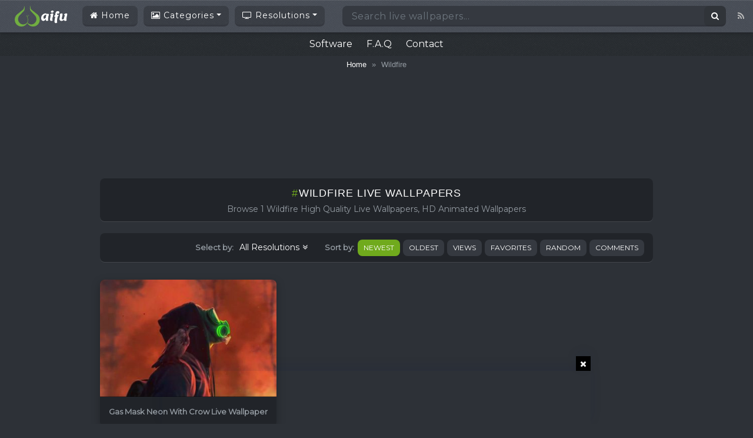

--- FILE ---
content_type: text/html; charset=UTF-8
request_url: https://wallpaperwaifu.com/tag/wildfire/
body_size: 19860
content:
<!DOCTYPE html>
<html class="h-100" lang="en-US" prefix="og: https://ogp.me/ns#">
<head>
	<meta charset="UTF-8">
	<meta name="viewport" content="width=device-width, initial-scale=1">
	
<!-- Search Engine Optimization by Rank Math - https://rankmath.com/ -->
<title>1+ Wildfire Live Wallpapers, Animated Wallpapers - WallpaperWaifu</title>
<meta name="description" content="Checkout high quality Wildfire - Free Live Wallpaper for Your Desktop PC. Download Animated Wallpaper, share and use by youself."/>
<meta name="robots" content="follow, index, max-snippet:-1, max-video-preview:-1, max-image-preview:large"/>
<link rel="canonical" href="https://wallpaperwaifu.com/tag/wildfire/" />
<meta property="og:locale" content="en_US" />
<meta property="og:type" content="article" />
<meta property="og:title" content="1+ Wildfire Live Wallpapers, Animated Wallpapers - WallpaperWaifu" />
<meta property="og:description" content="Checkout high quality Wildfire - Free Live Wallpaper for Your Desktop PC. Download Animated Wallpaper, share and use by youself." />
<meta property="og:url" content="https://wallpaperwaifu.com/tag/wildfire/" />
<meta property="og:site_name" content="WallpaperWaifu" />
<meta name="twitter:card" content="summary_large_image" />
<meta name="twitter:title" content="1+ Wildfire Live Wallpapers, Animated Wallpapers - WallpaperWaifu" />
<meta name="twitter:description" content="Checkout high quality Wildfire - Free Live Wallpaper for Your Desktop PC. Download Animated Wallpaper, share and use by youself." />
<meta name="twitter:label1" content="Posts" />
<meta name="twitter:data1" content="1" />
<script type="application/ld+json" class="rank-math-schema">{"@context":"https://schema.org","@graph":[{"@type":"Person","@id":"https://wallpaperwaifu.com/#person","name":"WallpaperWaifu"},{"@type":"WebSite","@id":"https://wallpaperwaifu.com/#website","url":"https://wallpaperwaifu.com","name":"WallpaperWaifu","publisher":{"@id":"https://wallpaperwaifu.com/#person"},"inLanguage":"en-US"},{"@type":"BreadcrumbList","@id":"https://wallpaperwaifu.com/tag/wildfire/#breadcrumb","itemListElement":[{"@type":"ListItem","position":"1","item":{"@id":"https://wallpaperwaifu.com","name":"Home"}},{"@type":"ListItem","position":"2","item":{"@id":"https://wallpaperwaifu.com/tag/wildfire/","name":"Wildfire"}}]},{"@type":"CollectionPage","@id":"https://wallpaperwaifu.com/tag/wildfire/#webpage","url":"https://wallpaperwaifu.com/tag/wildfire/","name":"1+ Wildfire Live Wallpapers, Animated Wallpapers - WallpaperWaifu","isPartOf":{"@id":"https://wallpaperwaifu.com/#website"},"inLanguage":"en-US","breadcrumb":{"@id":"https://wallpaperwaifu.com/tag/wildfire/#breadcrumb"}}]}</script>
<!-- /Rank Math WordPress SEO plugin -->

<link rel='dns-prefetch' href='//cdnjs.cloudflare.com' />
<link rel='dns-prefetch' href='//fonts.googleapis.com' />
<link rel="alternate" type="application/rss+xml" title="WallpaperWaifu &raquo; Feed" href="https://wallpaperwaifu.com/feed/" />
<link rel="alternate" type="application/rss+xml" title="WallpaperWaifu &raquo; Comments Feed" href="https://wallpaperwaifu.com/comments/feed/" />
<script type="text/javascript" id="wpp-js" src="https://wallpaperwaifu.com/wp-content/plugins/wordpress-popular-posts/assets/js/wpp.min.js?ver=7.3.6" data-sampling="0" data-sampling-rate="100" data-api-url="https://wallpaperwaifu.com/wp-json/wordpress-popular-posts" data-post-id="0" data-token="46a661d91b" data-lang="0" data-debug="0"></script>
<link rel="alternate" type="application/rss+xml" title="WallpaperWaifu &raquo; Wildfire Tag Feed" href="https://wallpaperwaifu.com/tag/wildfire/feed/" />
<script type="text/javascript">
/* <![CDATA[ */
window._wpemojiSettings = {"baseUrl":"https:\/\/s.w.org\/images\/core\/emoji\/15.0.3\/72x72\/","ext":".png","svgUrl":"https:\/\/s.w.org\/images\/core\/emoji\/15.0.3\/svg\/","svgExt":".svg","source":{"concatemoji":"https:\/\/wallpaperwaifu.com\/wp-includes\/js\/wp-emoji-release.min.js?ver=6.6.2"}};
/*! This file is auto-generated */
!function(i,n){var o,s,e;function c(e){try{var t={supportTests:e,timestamp:(new Date).valueOf()};sessionStorage.setItem(o,JSON.stringify(t))}catch(e){}}function p(e,t,n){e.clearRect(0,0,e.canvas.width,e.canvas.height),e.fillText(t,0,0);var t=new Uint32Array(e.getImageData(0,0,e.canvas.width,e.canvas.height).data),r=(e.clearRect(0,0,e.canvas.width,e.canvas.height),e.fillText(n,0,0),new Uint32Array(e.getImageData(0,0,e.canvas.width,e.canvas.height).data));return t.every(function(e,t){return e===r[t]})}function u(e,t,n){switch(t){case"flag":return n(e,"\ud83c\udff3\ufe0f\u200d\u26a7\ufe0f","\ud83c\udff3\ufe0f\u200b\u26a7\ufe0f")?!1:!n(e,"\ud83c\uddfa\ud83c\uddf3","\ud83c\uddfa\u200b\ud83c\uddf3")&&!n(e,"\ud83c\udff4\udb40\udc67\udb40\udc62\udb40\udc65\udb40\udc6e\udb40\udc67\udb40\udc7f","\ud83c\udff4\u200b\udb40\udc67\u200b\udb40\udc62\u200b\udb40\udc65\u200b\udb40\udc6e\u200b\udb40\udc67\u200b\udb40\udc7f");case"emoji":return!n(e,"\ud83d\udc26\u200d\u2b1b","\ud83d\udc26\u200b\u2b1b")}return!1}function f(e,t,n){var r="undefined"!=typeof WorkerGlobalScope&&self instanceof WorkerGlobalScope?new OffscreenCanvas(300,150):i.createElement("canvas"),a=r.getContext("2d",{willReadFrequently:!0}),o=(a.textBaseline="top",a.font="600 32px Arial",{});return e.forEach(function(e){o[e]=t(a,e,n)}),o}function t(e){var t=i.createElement("script");t.src=e,t.defer=!0,i.head.appendChild(t)}"undefined"!=typeof Promise&&(o="wpEmojiSettingsSupports",s=["flag","emoji"],n.supports={everything:!0,everythingExceptFlag:!0},e=new Promise(function(e){i.addEventListener("DOMContentLoaded",e,{once:!0})}),new Promise(function(t){var n=function(){try{var e=JSON.parse(sessionStorage.getItem(o));if("object"==typeof e&&"number"==typeof e.timestamp&&(new Date).valueOf()<e.timestamp+604800&&"object"==typeof e.supportTests)return e.supportTests}catch(e){}return null}();if(!n){if("undefined"!=typeof Worker&&"undefined"!=typeof OffscreenCanvas&&"undefined"!=typeof URL&&URL.createObjectURL&&"undefined"!=typeof Blob)try{var e="postMessage("+f.toString()+"("+[JSON.stringify(s),u.toString(),p.toString()].join(",")+"));",r=new Blob([e],{type:"text/javascript"}),a=new Worker(URL.createObjectURL(r),{name:"wpTestEmojiSupports"});return void(a.onmessage=function(e){c(n=e.data),a.terminate(),t(n)})}catch(e){}c(n=f(s,u,p))}t(n)}).then(function(e){for(var t in e)n.supports[t]=e[t],n.supports.everything=n.supports.everything&&n.supports[t],"flag"!==t&&(n.supports.everythingExceptFlag=n.supports.everythingExceptFlag&&n.supports[t]);n.supports.everythingExceptFlag=n.supports.everythingExceptFlag&&!n.supports.flag,n.DOMReady=!1,n.readyCallback=function(){n.DOMReady=!0}}).then(function(){return e}).then(function(){var e;n.supports.everything||(n.readyCallback(),(e=n.source||{}).concatemoji?t(e.concatemoji):e.wpemoji&&e.twemoji&&(t(e.twemoji),t(e.wpemoji)))}))}((window,document),window._wpemojiSettings);
/* ]]> */
</script>
<style id='wp-emoji-styles-inline-css' type='text/css'>

	img.wp-smiley, img.emoji {
		display: inline !important;
		border: none !important;
		box-shadow: none !important;
		height: 1em !important;
		width: 1em !important;
		margin: 0 0.07em !important;
		vertical-align: -0.1em !important;
		background: none !important;
		padding: 0 !important;
	}
</style>
<link rel='stylesheet' id='wp-block-library-css' href='https://wallpaperwaifu.com/wp-includes/css/dist/block-library/style.min.css?ver=6.6.2' type='text/css' media='all' />
<style id='classic-theme-styles-inline-css' type='text/css'>
/*! This file is auto-generated */
.wp-block-button__link{color:#fff;background-color:#32373c;border-radius:9999px;box-shadow:none;text-decoration:none;padding:calc(.667em + 2px) calc(1.333em + 2px);font-size:1.125em}.wp-block-file__button{background:#32373c;color:#fff;text-decoration:none}
</style>
<style id='global-styles-inline-css' type='text/css'>
:root{--wp--preset--aspect-ratio--square: 1;--wp--preset--aspect-ratio--4-3: 4/3;--wp--preset--aspect-ratio--3-4: 3/4;--wp--preset--aspect-ratio--3-2: 3/2;--wp--preset--aspect-ratio--2-3: 2/3;--wp--preset--aspect-ratio--16-9: 16/9;--wp--preset--aspect-ratio--9-16: 9/16;--wp--preset--color--black: #000000;--wp--preset--color--cyan-bluish-gray: #abb8c3;--wp--preset--color--white: #ffffff;--wp--preset--color--pale-pink: #f78da7;--wp--preset--color--vivid-red: #cf2e2e;--wp--preset--color--luminous-vivid-orange: #ff6900;--wp--preset--color--luminous-vivid-amber: #fcb900;--wp--preset--color--light-green-cyan: #7bdcb5;--wp--preset--color--vivid-green-cyan: #00d084;--wp--preset--color--pale-cyan-blue: #8ed1fc;--wp--preset--color--vivid-cyan-blue: #0693e3;--wp--preset--color--vivid-purple: #9b51e0;--wp--preset--gradient--vivid-cyan-blue-to-vivid-purple: linear-gradient(135deg,rgba(6,147,227,1) 0%,rgb(155,81,224) 100%);--wp--preset--gradient--light-green-cyan-to-vivid-green-cyan: linear-gradient(135deg,rgb(122,220,180) 0%,rgb(0,208,130) 100%);--wp--preset--gradient--luminous-vivid-amber-to-luminous-vivid-orange: linear-gradient(135deg,rgba(252,185,0,1) 0%,rgba(255,105,0,1) 100%);--wp--preset--gradient--luminous-vivid-orange-to-vivid-red: linear-gradient(135deg,rgba(255,105,0,1) 0%,rgb(207,46,46) 100%);--wp--preset--gradient--very-light-gray-to-cyan-bluish-gray: linear-gradient(135deg,rgb(238,238,238) 0%,rgb(169,184,195) 100%);--wp--preset--gradient--cool-to-warm-spectrum: linear-gradient(135deg,rgb(74,234,220) 0%,rgb(151,120,209) 20%,rgb(207,42,186) 40%,rgb(238,44,130) 60%,rgb(251,105,98) 80%,rgb(254,248,76) 100%);--wp--preset--gradient--blush-light-purple: linear-gradient(135deg,rgb(255,206,236) 0%,rgb(152,150,240) 100%);--wp--preset--gradient--blush-bordeaux: linear-gradient(135deg,rgb(254,205,165) 0%,rgb(254,45,45) 50%,rgb(107,0,62) 100%);--wp--preset--gradient--luminous-dusk: linear-gradient(135deg,rgb(255,203,112) 0%,rgb(199,81,192) 50%,rgb(65,88,208) 100%);--wp--preset--gradient--pale-ocean: linear-gradient(135deg,rgb(255,245,203) 0%,rgb(182,227,212) 50%,rgb(51,167,181) 100%);--wp--preset--gradient--electric-grass: linear-gradient(135deg,rgb(202,248,128) 0%,rgb(113,206,126) 100%);--wp--preset--gradient--midnight: linear-gradient(135deg,rgb(2,3,129) 0%,rgb(40,116,252) 100%);--wp--preset--font-size--small: 13px;--wp--preset--font-size--medium: 20px;--wp--preset--font-size--large: 36px;--wp--preset--font-size--x-large: 42px;--wp--preset--spacing--20: 0.44rem;--wp--preset--spacing--30: 0.67rem;--wp--preset--spacing--40: 1rem;--wp--preset--spacing--50: 1.5rem;--wp--preset--spacing--60: 2.25rem;--wp--preset--spacing--70: 3.38rem;--wp--preset--spacing--80: 5.06rem;--wp--preset--shadow--natural: 6px 6px 9px rgba(0, 0, 0, 0.2);--wp--preset--shadow--deep: 12px 12px 50px rgba(0, 0, 0, 0.4);--wp--preset--shadow--sharp: 6px 6px 0px rgba(0, 0, 0, 0.2);--wp--preset--shadow--outlined: 6px 6px 0px -3px rgba(255, 255, 255, 1), 6px 6px rgba(0, 0, 0, 1);--wp--preset--shadow--crisp: 6px 6px 0px rgba(0, 0, 0, 1);}:where(.is-layout-flex){gap: 0.5em;}:where(.is-layout-grid){gap: 0.5em;}body .is-layout-flex{display: flex;}.is-layout-flex{flex-wrap: wrap;align-items: center;}.is-layout-flex > :is(*, div){margin: 0;}body .is-layout-grid{display: grid;}.is-layout-grid > :is(*, div){margin: 0;}:where(.wp-block-columns.is-layout-flex){gap: 2em;}:where(.wp-block-columns.is-layout-grid){gap: 2em;}:where(.wp-block-post-template.is-layout-flex){gap: 1.25em;}:where(.wp-block-post-template.is-layout-grid){gap: 1.25em;}.has-black-color{color: var(--wp--preset--color--black) !important;}.has-cyan-bluish-gray-color{color: var(--wp--preset--color--cyan-bluish-gray) !important;}.has-white-color{color: var(--wp--preset--color--white) !important;}.has-pale-pink-color{color: var(--wp--preset--color--pale-pink) !important;}.has-vivid-red-color{color: var(--wp--preset--color--vivid-red) !important;}.has-luminous-vivid-orange-color{color: var(--wp--preset--color--luminous-vivid-orange) !important;}.has-luminous-vivid-amber-color{color: var(--wp--preset--color--luminous-vivid-amber) !important;}.has-light-green-cyan-color{color: var(--wp--preset--color--light-green-cyan) !important;}.has-vivid-green-cyan-color{color: var(--wp--preset--color--vivid-green-cyan) !important;}.has-pale-cyan-blue-color{color: var(--wp--preset--color--pale-cyan-blue) !important;}.has-vivid-cyan-blue-color{color: var(--wp--preset--color--vivid-cyan-blue) !important;}.has-vivid-purple-color{color: var(--wp--preset--color--vivid-purple) !important;}.has-black-background-color{background-color: var(--wp--preset--color--black) !important;}.has-cyan-bluish-gray-background-color{background-color: var(--wp--preset--color--cyan-bluish-gray) !important;}.has-white-background-color{background-color: var(--wp--preset--color--white) !important;}.has-pale-pink-background-color{background-color: var(--wp--preset--color--pale-pink) !important;}.has-vivid-red-background-color{background-color: var(--wp--preset--color--vivid-red) !important;}.has-luminous-vivid-orange-background-color{background-color: var(--wp--preset--color--luminous-vivid-orange) !important;}.has-luminous-vivid-amber-background-color{background-color: var(--wp--preset--color--luminous-vivid-amber) !important;}.has-light-green-cyan-background-color{background-color: var(--wp--preset--color--light-green-cyan) !important;}.has-vivid-green-cyan-background-color{background-color: var(--wp--preset--color--vivid-green-cyan) !important;}.has-pale-cyan-blue-background-color{background-color: var(--wp--preset--color--pale-cyan-blue) !important;}.has-vivid-cyan-blue-background-color{background-color: var(--wp--preset--color--vivid-cyan-blue) !important;}.has-vivid-purple-background-color{background-color: var(--wp--preset--color--vivid-purple) !important;}.has-black-border-color{border-color: var(--wp--preset--color--black) !important;}.has-cyan-bluish-gray-border-color{border-color: var(--wp--preset--color--cyan-bluish-gray) !important;}.has-white-border-color{border-color: var(--wp--preset--color--white) !important;}.has-pale-pink-border-color{border-color: var(--wp--preset--color--pale-pink) !important;}.has-vivid-red-border-color{border-color: var(--wp--preset--color--vivid-red) !important;}.has-luminous-vivid-orange-border-color{border-color: var(--wp--preset--color--luminous-vivid-orange) !important;}.has-luminous-vivid-amber-border-color{border-color: var(--wp--preset--color--luminous-vivid-amber) !important;}.has-light-green-cyan-border-color{border-color: var(--wp--preset--color--light-green-cyan) !important;}.has-vivid-green-cyan-border-color{border-color: var(--wp--preset--color--vivid-green-cyan) !important;}.has-pale-cyan-blue-border-color{border-color: var(--wp--preset--color--pale-cyan-blue) !important;}.has-vivid-cyan-blue-border-color{border-color: var(--wp--preset--color--vivid-cyan-blue) !important;}.has-vivid-purple-border-color{border-color: var(--wp--preset--color--vivid-purple) !important;}.has-vivid-cyan-blue-to-vivid-purple-gradient-background{background: var(--wp--preset--gradient--vivid-cyan-blue-to-vivid-purple) !important;}.has-light-green-cyan-to-vivid-green-cyan-gradient-background{background: var(--wp--preset--gradient--light-green-cyan-to-vivid-green-cyan) !important;}.has-luminous-vivid-amber-to-luminous-vivid-orange-gradient-background{background: var(--wp--preset--gradient--luminous-vivid-amber-to-luminous-vivid-orange) !important;}.has-luminous-vivid-orange-to-vivid-red-gradient-background{background: var(--wp--preset--gradient--luminous-vivid-orange-to-vivid-red) !important;}.has-very-light-gray-to-cyan-bluish-gray-gradient-background{background: var(--wp--preset--gradient--very-light-gray-to-cyan-bluish-gray) !important;}.has-cool-to-warm-spectrum-gradient-background{background: var(--wp--preset--gradient--cool-to-warm-spectrum) !important;}.has-blush-light-purple-gradient-background{background: var(--wp--preset--gradient--blush-light-purple) !important;}.has-blush-bordeaux-gradient-background{background: var(--wp--preset--gradient--blush-bordeaux) !important;}.has-luminous-dusk-gradient-background{background: var(--wp--preset--gradient--luminous-dusk) !important;}.has-pale-ocean-gradient-background{background: var(--wp--preset--gradient--pale-ocean) !important;}.has-electric-grass-gradient-background{background: var(--wp--preset--gradient--electric-grass) !important;}.has-midnight-gradient-background{background: var(--wp--preset--gradient--midnight) !important;}.has-small-font-size{font-size: var(--wp--preset--font-size--small) !important;}.has-medium-font-size{font-size: var(--wp--preset--font-size--medium) !important;}.has-large-font-size{font-size: var(--wp--preset--font-size--large) !important;}.has-x-large-font-size{font-size: var(--wp--preset--font-size--x-large) !important;}
:where(.wp-block-post-template.is-layout-flex){gap: 1.25em;}:where(.wp-block-post-template.is-layout-grid){gap: 1.25em;}
:where(.wp-block-columns.is-layout-flex){gap: 2em;}:where(.wp-block-columns.is-layout-grid){gap: 2em;}
:root :where(.wp-block-pullquote){font-size: 1.5em;line-height: 1.6;}
</style>
<link rel='stylesheet' id='contact-form-7-css' href='https://wallpaperwaifu.com/wp-content/plugins/contact-form-7/includes/css/styles.css?ver=6.0.6' type='text/css' media='all' />
<link rel='stylesheet' id='scroll-top-css-css' href='https://wallpaperwaifu.com/wp-content/plugins/scroll-top/assets/css/scroll-top.css?ver=1.5.5' type='text/css' media='all' />
<link rel='stylesheet' id='wp-ulike-css' href='https://wallpaperwaifu.com/wp-content/plugins/wp-ulike/assets/css/wp-ulike.min.css?ver=4.7.5' type='text/css' media='all' />
<link rel='stylesheet' id='wordpress-popular-posts-css-css' href='https://wallpaperwaifu.com/wp-content/plugins/wordpress-popular-posts/assets/css/wpp.css?ver=7.3.6' type='text/css' media='all' />
<link rel='stylesheet' id='bootstrap-css' href='https://wallpaperwaifu.com/wp-content/themes/videotube/assets/css/bootstrap.min.css?ver=1729273408' type='text/css' media='all' />
<link rel='stylesheet' id='videotube-style-css' href='https://wallpaperwaifu.com/wp-content/themes/videotube/style.css?ver=1675929060' type='text/css' media='all' />
<link rel='stylesheet' id='videotube-child-style-css' href='https://wallpaperwaifu.com/wp-content/themes/videotube-child/style.css?ver=1741855399' type='text/css' media='all' />
<link rel='stylesheet' id='fontawesome-css' href='https://wallpaperwaifu.com/wp-content/themes/videotube/assets/css/all.min.css?ver=6.6.2' type='text/css' media='all' />
<link rel='stylesheet' id='fontawesome-solid-css' href='https://wallpaperwaifu.com/wp-content/themes/videotube/assets/css/solid.min.css?ver=6.6.2' type='text/css' media='all' />
<link rel='stylesheet' id='google-font-css' href='//fonts.googleapis.com/css?family=Lato%3A300%2C400%2C700%2C900&#038;ver=6.6.2' type='text/css' media='all' />
<link rel='stylesheet' id='wpc-filter-everything-css' href='https://wallpaperwaifu.com/wp-content/plugins/filter-everything/assets/css/filter-everything.min.css?ver=1.8.8' type='text/css' media='all' />
<link rel='stylesheet' id='wpc-filter-everything-custom-css' href='https://wallpaperwaifu.com/wp-content/uploads/cache/filter-everything/7c323da4c53272455b8b9d43f9be2859.css?ver=6.6.2' type='text/css' media='all' />
<script type="text/javascript" src="https://wallpaperwaifu.com/wp-includes/js/jquery/jquery.min.js?ver=3.7.1" id="jquery-core-js"></script>
<script type="text/javascript" src="https://wallpaperwaifu.com/wp-includes/js/jquery/jquery-migrate.min.js?ver=3.4.1" id="jquery-migrate-js"></script>
<script type="text/javascript" src="https://wallpaperwaifu.com/wp-content/themes/videotube-child/js/lazysizes.min.js?ver=6.6.2" id="lazysizes-min-js-js"></script>
<script type="text/javascript" src="https://cdnjs.cloudflare.com/ajax/libs/jquery/3.6.0/jquery.min.js?ver=6.6.2" id="jquery-min-js-js"></script>
<script type="text/javascript" src="https://wallpaperwaifu.com/wp-content/themes/videotube-child/js/wfplayer.min.js?ver=6.6.2" id="wfplayer-min-js-js"></script>
<link rel="https://api.w.org/" href="https://wallpaperwaifu.com/wp-json/" /><link rel="alternate" title="JSON" type="application/json" href="https://wallpaperwaifu.com/wp-json/wp/v2/tags/1601" /><link rel="EditURI" type="application/rsd+xml" title="RSD" href="https://wallpaperwaifu.com/xmlrpc.php?rsd" />
<meta name="generator" content="WordPress 6.6.2" />
<!-- Scroll To Top -->
<style id="scrolltop-custom-style">
		#scrollUp {border-radius:3px;opacity:0.7;bottom:20px;right:20px;background:#000000;;}
		#scrollUp:hover{opacity:1;}
        .top-icon{stroke:#ffffff;}
        
		#scrollUp { opacity: 0.5; }
		</style>
<!-- End Scroll Top - https://wordpress.org/plugins/scroll-top/ -->
            <style id="wpp-loading-animation-styles">@-webkit-keyframes bgslide{from{background-position-x:0}to{background-position-x:-200%}}@keyframes bgslide{from{background-position-x:0}to{background-position-x:-200%}}.wpp-widget-block-placeholder,.wpp-shortcode-placeholder{margin:0 auto;width:60px;height:3px;background:#dd3737;background:linear-gradient(90deg,#dd3737 0%,#571313 10%,#dd3737 100%);background-size:200% auto;border-radius:3px;-webkit-animation:bgslide 1s infinite linear;animation:bgslide 1s infinite linear}</style>
            <style type="text/css" id="filter-everything-inline-css">.wpc-orderby-select{width:100%}.wpc-filters-open-button-container{display:none}.wpc-debug-message{padding:16px;font-size:14px;border:1px dashed #ccc;margin-bottom:20px}.wpc-debug-title{visibility:hidden}.wpc-button-inner,.wpc-chip-content{display:flex;align-items:center}.wpc-icon-html-wrapper{position:relative;margin-right:10px;top:2px}.wpc-icon-html-wrapper span{display:block;height:1px;width:18px;border-radius:3px;background:#2c2d33;margin-bottom:4px;position:relative}span.wpc-icon-line-1:after,span.wpc-icon-line-2:after,span.wpc-icon-line-3:after{content:"";display:block;width:3px;height:3px;border:1px solid #2c2d33;background-color:#fff;position:absolute;top:-2px;box-sizing:content-box}span.wpc-icon-line-3:after{border-radius:50%;left:2px}span.wpc-icon-line-1:after{border-radius:50%;left:5px}span.wpc-icon-line-2:after{border-radius:50%;left:12px}body .wpc-filters-open-button-container a.wpc-filters-open-widget,body .wpc-filters-open-button-container a.wpc-open-close-filters-button{display:inline-block;text-align:left;border:1px solid #2c2d33;border-radius:2px;line-height:1.5;padding:7px 12px;background-color:transparent;color:#2c2d33;box-sizing:border-box;text-decoration:none!important;font-weight:400;transition:none;position:relative}@media screen and (max-width:768px){.wpc_show_bottom_widget .wpc-filters-open-button-container,.wpc_show_open_close_button .wpc-filters-open-button-container{display:block}.wpc_show_bottom_widget .wpc-filters-open-button-container{margin-top:1em;margin-bottom:1em}}</style>
<link rel="icon" href="https://wallpaperwaifu.com/wp-content/uploads/2020/08/cropped-icon-wallpaperwaifu.com_-32x32.png" sizes="32x32" />
<link rel="icon" href="https://wallpaperwaifu.com/wp-content/uploads/2020/08/cropped-icon-wallpaperwaifu.com_-192x192.png" sizes="192x192" />
<link rel="apple-touch-icon" href="https://wallpaperwaifu.com/wp-content/uploads/2020/08/cropped-icon-wallpaperwaifu.com_-180x180.png" />
<meta name="msapplication-TileImage" content="https://wallpaperwaifu.com/wp-content/uploads/2020/08/cropped-icon-wallpaperwaifu.com_-270x270.png" />
	<link rel="stylesheet" href="https://cdnjs.cloudflare.com/ajax/libs/OwlCarousel2/2.3.4/assets/owl.carousel.min.css">
	<link rel="stylesheet" href="https://cdnjs.cloudflare.com/ajax/libs/font-awesome/4.7.0/css/font-awesome.min.css">
	<link href='https://fonts.googleapis.com/css?family=Montserrat' rel='stylesheet'>
	
    <!-- Google tag (gtag.js) -->
    <script async src="https://www.googletagmanager.com/gtag/js?id=G-YGBK7FWESM"></script>
    <script>
      window.dataLayer = window.dataLayer || [];
      function gtag(){dataLayer.push(arguments);}
      gtag('js', new Date());

      gtag('config', 'G-YGBK7FWESM');
    </script>
    <!-- google adsense library -->
	<script async src="https://pagead2.googlesyndication.com/pagead/js/adsbygoogle.js?client=ca-pub-3702276799120512"
     crossorigin="anonymous"></script>

    <!-- Global Ad Blocking Recovery -->
    <script async src="https://fundingchoicesmessages.google.com/i/pub-3702276799120512?ers=1"></script><script>(function() {function signalGooglefcPresent() {if (!window.frames['googlefcPresent']) {if (document.body) {const iframe = document.createElement('iframe'); iframe.style = 'width: 0; height: 0; border: none; z-index: -1000; left: -1000px; top: -1000px;'; iframe.style.display = 'none'; iframe.name = 'googlefcPresent'; document.body.appendChild(iframe);} else {setTimeout(signalGooglefcPresent, 0);}}}signalGooglefcPresent();})();</script>

<script>(function(){'use strict';function aa(a){var b=0;return function(){return b<a.length?{done:!1,value:a[b++]}:{done:!0}}}var ba=typeof Object.defineProperties=="function"?Object.defineProperty:function(a,b,c){if(a==Array.prototype||a==Object.prototype)return a;a[b]=c.value;return a};
function ca(a){a=["object"==typeof globalThis&&globalThis,a,"object"==typeof window&&window,"object"==typeof self&&self,"object"==typeof global&&global];for(var b=0;b<a.length;++b){var c=a[b];if(c&&c.Math==Math)return c}throw Error("Cannot find global object");}var da=ca(this);function l(a,b){if(b)a:{var c=da;a=a.split(".");for(var d=0;d<a.length-1;d++){var e=a[d];if(!(e in c))break a;c=c[e]}a=a[a.length-1];d=c[a];b=b(d);b!=d&&b!=null&&ba(c,a,{configurable:!0,writable:!0,value:b})}}
function ea(a){return a.raw=a}function n(a){var b=typeof Symbol!="undefined"&&Symbol.iterator&&a[Symbol.iterator];if(b)return b.call(a);if(typeof a.length=="number")return{next:aa(a)};throw Error(String(a)+" is not an iterable or ArrayLike");}function fa(a){for(var b,c=[];!(b=a.next()).done;)c.push(b.value);return c}var ha=typeof Object.create=="function"?Object.create:function(a){function b(){}b.prototype=a;return new b},p;
if(typeof Object.setPrototypeOf=="function")p=Object.setPrototypeOf;else{var q;a:{var ja={a:!0},ka={};try{ka.__proto__=ja;q=ka.a;break a}catch(a){}q=!1}p=q?function(a,b){a.__proto__=b;if(a.__proto__!==b)throw new TypeError(a+" is not extensible");return a}:null}var la=p;
function t(a,b){a.prototype=ha(b.prototype);a.prototype.constructor=a;if(la)la(a,b);else for(var c in b)if(c!="prototype")if(Object.defineProperties){var d=Object.getOwnPropertyDescriptor(b,c);d&&Object.defineProperty(a,c,d)}else a[c]=b[c];a.A=b.prototype}function ma(){for(var a=Number(this),b=[],c=a;c<arguments.length;c++)b[c-a]=arguments[c];return b}l("Object.is",function(a){return a?a:function(b,c){return b===c?b!==0||1/b===1/c:b!==b&&c!==c}});
l("Array.prototype.includes",function(a){return a?a:function(b,c){var d=this;d instanceof String&&(d=String(d));var e=d.length;c=c||0;for(c<0&&(c=Math.max(c+e,0));c<e;c++){var f=d[c];if(f===b||Object.is(f,b))return!0}return!1}});
l("String.prototype.includes",function(a){return a?a:function(b,c){if(this==null)throw new TypeError("The 'this' value for String.prototype.includes must not be null or undefined");if(b instanceof RegExp)throw new TypeError("First argument to String.prototype.includes must not be a regular expression");return this.indexOf(b,c||0)!==-1}});l("Number.MAX_SAFE_INTEGER",function(){return 9007199254740991});
l("Number.isFinite",function(a){return a?a:function(b){return typeof b!=="number"?!1:!isNaN(b)&&b!==Infinity&&b!==-Infinity}});l("Number.isInteger",function(a){return a?a:function(b){return Number.isFinite(b)?b===Math.floor(b):!1}});l("Number.isSafeInteger",function(a){return a?a:function(b){return Number.isInteger(b)&&Math.abs(b)<=Number.MAX_SAFE_INTEGER}});
l("Math.trunc",function(a){return a?a:function(b){b=Number(b);if(isNaN(b)||b===Infinity||b===-Infinity||b===0)return b;var c=Math.floor(Math.abs(b));return b<0?-c:c}});/*

 Copyright The Closure Library Authors.
 SPDX-License-Identifier: Apache-2.0
*/
var u=this||self;function v(a,b){a:{var c=["CLOSURE_FLAGS"];for(var d=u,e=0;e<c.length;e++)if(d=d[c[e]],d==null){c=null;break a}c=d}a=c&&c[a];return a!=null?a:b}function w(a){return a};function na(a){u.setTimeout(function(){throw a;},0)};var oa=v(610401301,!1),pa=v(188588736,!0),qa=v(645172343,v(1,!0));var x,ra=u.navigator;x=ra?ra.userAgentData||null:null;function z(a){return oa?x?x.brands.some(function(b){return(b=b.brand)&&b.indexOf(a)!=-1}):!1:!1}function A(a){var b;a:{if(b=u.navigator)if(b=b.userAgent)break a;b=""}return b.indexOf(a)!=-1};function B(){return oa?!!x&&x.brands.length>0:!1}function C(){return B()?z("Chromium"):(A("Chrome")||A("CriOS"))&&!(B()?0:A("Edge"))||A("Silk")};var sa=B()?!1:A("Trident")||A("MSIE");!A("Android")||C();C();A("Safari")&&(C()||(B()?0:A("Coast"))||(B()?0:A("Opera"))||(B()?0:A("Edge"))||(B()?z("Microsoft Edge"):A("Edg/"))||B()&&z("Opera"));var ta={},D=null;var ua=typeof Uint8Array!=="undefined",va=!sa&&typeof btoa==="function";var wa;function E(){return typeof BigInt==="function"};var F=typeof Symbol==="function"&&typeof Symbol()==="symbol";function xa(a){return typeof Symbol==="function"&&typeof Symbol()==="symbol"?Symbol():a}var G=xa(),ya=xa("2ex");var za=F?function(a,b){a[G]|=b}:function(a,b){a.g!==void 0?a.g|=b:Object.defineProperties(a,{g:{value:b,configurable:!0,writable:!0,enumerable:!1}})},H=F?function(a){return a[G]|0}:function(a){return a.g|0},I=F?function(a){return a[G]}:function(a){return a.g},J=F?function(a,b){a[G]=b}:function(a,b){a.g!==void 0?a.g=b:Object.defineProperties(a,{g:{value:b,configurable:!0,writable:!0,enumerable:!1}})};function Aa(a,b){J(b,(a|0)&-14591)}function Ba(a,b){J(b,(a|34)&-14557)};var K={},Ca={};function Da(a){return!(!a||typeof a!=="object"||a.g!==Ca)}function Ea(a){return a!==null&&typeof a==="object"&&!Array.isArray(a)&&a.constructor===Object}function L(a,b,c){if(!Array.isArray(a)||a.length)return!1;var d=H(a);if(d&1)return!0;if(!(b&&(Array.isArray(b)?b.includes(c):b.has(c))))return!1;J(a,d|1);return!0};var M=0,N=0;function Fa(a){var b=a>>>0;M=b;N=(a-b)/4294967296>>>0}function Ga(a){if(a<0){Fa(-a);var b=n(Ha(M,N));a=b.next().value;b=b.next().value;M=a>>>0;N=b>>>0}else Fa(a)}function Ia(a,b){b>>>=0;a>>>=0;if(b<=2097151)var c=""+(4294967296*b+a);else E()?c=""+(BigInt(b)<<BigInt(32)|BigInt(a)):(c=(a>>>24|b<<8)&16777215,b=b>>16&65535,a=(a&16777215)+c*6777216+b*6710656,c+=b*8147497,b*=2,a>=1E7&&(c+=a/1E7>>>0,a%=1E7),c>=1E7&&(b+=c/1E7>>>0,c%=1E7),c=b+Ja(c)+Ja(a));return c}
function Ja(a){a=String(a);return"0000000".slice(a.length)+a}function Ha(a,b){b=~b;a?a=~a+1:b+=1;return[a,b]};var Ka=/^-?([1-9][0-9]*|0)(\.[0-9]+)?$/;var O;function La(a,b){O=b;a=new a(b);O=void 0;return a}
function P(a,b,c){a==null&&(a=O);O=void 0;if(a==null){var d=96;c?(a=[c],d|=512):a=[];b&&(d=d&-16760833|(b&1023)<<14)}else{if(!Array.isArray(a))throw Error("narr");d=H(a);if(d&2048)throw Error("farr");if(d&64)return a;d|=64;if(c&&(d|=512,c!==a[0]))throw Error("mid");a:{c=a;var e=c.length;if(e){var f=e-1;if(Ea(c[f])){d|=256;b=f-(+!!(d&512)-1);if(b>=1024)throw Error("pvtlmt");d=d&-16760833|(b&1023)<<14;break a}}if(b){b=Math.max(b,e-(+!!(d&512)-1));if(b>1024)throw Error("spvt");d=d&-16760833|(b&1023)<<
14}}}J(a,d);return a};function Ma(a){switch(typeof a){case "number":return isFinite(a)?a:String(a);case "boolean":return a?1:0;case "object":if(a)if(Array.isArray(a)){if(L(a,void 0,0))return}else if(ua&&a!=null&&a instanceof Uint8Array){if(va){for(var b="",c=0,d=a.length-10240;c<d;)b+=String.fromCharCode.apply(null,a.subarray(c,c+=10240));b+=String.fromCharCode.apply(null,c?a.subarray(c):a);a=btoa(b)}else{b===void 0&&(b=0);if(!D){D={};c="ABCDEFGHIJKLMNOPQRSTUVWXYZabcdefghijklmnopqrstuvwxyz0123456789".split("");d=["+/=",
"+/","-_=","-_.","-_"];for(var e=0;e<5;e++){var f=c.concat(d[e].split(""));ta[e]=f;for(var g=0;g<f.length;g++){var h=f[g];D[h]===void 0&&(D[h]=g)}}}b=ta[b];c=Array(Math.floor(a.length/3));d=b[64]||"";for(e=f=0;f<a.length-2;f+=3){var k=a[f],m=a[f+1];h=a[f+2];g=b[k>>2];k=b[(k&3)<<4|m>>4];m=b[(m&15)<<2|h>>6];h=b[h&63];c[e++]=g+k+m+h}g=0;h=d;switch(a.length-f){case 2:g=a[f+1],h=b[(g&15)<<2]||d;case 1:a=a[f],c[e]=b[a>>2]+b[(a&3)<<4|g>>4]+h+d}a=c.join("")}return a}}return a};function Na(a,b,c){a=Array.prototype.slice.call(a);var d=a.length,e=b&256?a[d-1]:void 0;d+=e?-1:0;for(b=b&512?1:0;b<d;b++)a[b]=c(a[b]);if(e){b=a[b]={};for(var f in e)Object.prototype.hasOwnProperty.call(e,f)&&(b[f]=c(e[f]))}return a}function Oa(a,b,c,d,e){if(a!=null){if(Array.isArray(a))a=L(a,void 0,0)?void 0:e&&H(a)&2?a:Pa(a,b,c,d!==void 0,e);else if(Ea(a)){var f={},g;for(g in a)Object.prototype.hasOwnProperty.call(a,g)&&(f[g]=Oa(a[g],b,c,d,e));a=f}else a=b(a,d);return a}}
function Pa(a,b,c,d,e){var f=d||c?H(a):0;d=d?!!(f&32):void 0;a=Array.prototype.slice.call(a);for(var g=0;g<a.length;g++)a[g]=Oa(a[g],b,c,d,e);c&&c(f,a);return a}function Qa(a){return a.s===K?a.toJSON():Ma(a)};function Ra(a,b,c){c=c===void 0?Ba:c;if(a!=null){if(ua&&a instanceof Uint8Array)return b?a:new Uint8Array(a);if(Array.isArray(a)){var d=H(a);if(d&2)return a;b&&(b=d===0||!!(d&32)&&!(d&64||!(d&16)));return b?(J(a,(d|34)&-12293),a):Pa(a,Ra,d&4?Ba:c,!0,!0)}a.s===K&&(c=a.h,d=I(c),a=d&2?a:La(a.constructor,Sa(c,d,!0)));return a}}function Sa(a,b,c){var d=c||b&2?Ba:Aa,e=!!(b&32);a=Na(a,b,function(f){return Ra(f,e,d)});za(a,32|(c?2:0));return a};function Ta(a,b){a=a.h;return Ua(a,I(a),b)}function Va(a,b,c,d){b=d+(+!!(b&512)-1);if(!(b<0||b>=a.length||b>=c))return a[b]}
function Ua(a,b,c,d){if(c===-1)return null;var e=b>>14&1023||536870912;if(c>=e){if(b&256)return a[a.length-1][c]}else{var f=a.length;if(d&&b&256&&(d=a[f-1][c],d!=null)){if(Va(a,b,e,c)&&ya!=null){var g;a=(g=wa)!=null?g:wa={};g=a[ya]||0;g>=4||(a[ya]=g+1,g=Error(),g.__closure__error__context__984382||(g.__closure__error__context__984382={}),g.__closure__error__context__984382.severity="incident",na(g))}return d}return Va(a,b,e,c)}}
function Wa(a,b,c,d,e){var f=b>>14&1023||536870912;if(c>=f||e&&!qa){var g=b;if(b&256)e=a[a.length-1];else{if(d==null)return;e=a[f+(+!!(b&512)-1)]={};g|=256}e[c]=d;c<f&&(a[c+(+!!(b&512)-1)]=void 0);g!==b&&J(a,g)}else a[c+(+!!(b&512)-1)]=d,b&256&&(a=a[a.length-1],c in a&&delete a[c])}
function Xa(a,b){var c=Ya;var d=d===void 0?!1:d;var e=a.h;var f=I(e),g=Ua(e,f,b,d);if(g!=null&&typeof g==="object"&&g.s===K)c=g;else if(Array.isArray(g)){var h=H(g),k=h;k===0&&(k|=f&32);k|=f&2;k!==h&&J(g,k);c=new c(g)}else c=void 0;c!==g&&c!=null&&Wa(e,f,b,c,d);e=c;if(e==null)return e;a=a.h;f=I(a);f&2||(g=e,c=g.h,h=I(c),g=h&2?La(g.constructor,Sa(c,h,!1)):g,g!==e&&(e=g,Wa(a,f,b,e,d)));return e}function Za(a,b){a=Ta(a,b);return a==null||typeof a==="string"?a:void 0}
function $a(a,b){var c=c===void 0?0:c;a=Ta(a,b);if(a!=null)if(b=typeof a,b==="number"?Number.isFinite(a):b!=="string"?0:Ka.test(a))if(typeof a==="number"){if(a=Math.trunc(a),!Number.isSafeInteger(a)){Ga(a);b=M;var d=N;if(a=d&2147483648)b=~b+1>>>0,d=~d>>>0,b==0&&(d=d+1>>>0);b=d*4294967296+(b>>>0);a=a?-b:b}}else if(b=Math.trunc(Number(a)),Number.isSafeInteger(b))a=String(b);else{if(b=a.indexOf("."),b!==-1&&(a=a.substring(0,b)),!(a[0]==="-"?a.length<20||a.length===20&&Number(a.substring(0,7))>-922337:
a.length<19||a.length===19&&Number(a.substring(0,6))<922337)){if(a.length<16)Ga(Number(a));else if(E())a=BigInt(a),M=Number(a&BigInt(4294967295))>>>0,N=Number(a>>BigInt(32)&BigInt(4294967295));else{b=+(a[0]==="-");N=M=0;d=a.length;for(var e=b,f=(d-b)%6+b;f<=d;e=f,f+=6)e=Number(a.slice(e,f)),N*=1E6,M=M*1E6+e,M>=4294967296&&(N+=Math.trunc(M/4294967296),N>>>=0,M>>>=0);b&&(b=n(Ha(M,N)),a=b.next().value,b=b.next().value,M=a,N=b)}a=M;b=N;b&2147483648?E()?a=""+(BigInt(b|0)<<BigInt(32)|BigInt(a>>>0)):(b=
n(Ha(a,b)),a=b.next().value,b=b.next().value,a="-"+Ia(a,b)):a=Ia(a,b)}}else a=void 0;return a!=null?a:c}function R(a,b){var c=c===void 0?"":c;a=Za(a,b);return a!=null?a:c};var S;function T(a,b,c){this.h=P(a,b,c)}T.prototype.toJSON=function(){return ab(this)};T.prototype.s=K;T.prototype.toString=function(){try{return S=!0,ab(this).toString()}finally{S=!1}};
function ab(a){var b=S?a.h:Pa(a.h,Qa,void 0,void 0,!1);var c=!S;var d=pa?void 0:a.constructor.v;var e=I(c?a.h:b);if(a=b.length){var f=b[a-1],g=Ea(f);g?a--:f=void 0;e=+!!(e&512)-1;var h=b;if(g){b:{var k=f;var m={};g=!1;if(k)for(var r in k)if(Object.prototype.hasOwnProperty.call(k,r))if(isNaN(+r))m[r]=k[r];else{var y=k[r];Array.isArray(y)&&(L(y,d,+r)||Da(y)&&y.size===0)&&(y=null);y==null&&(g=!0);y!=null&&(m[r]=y)}if(g){for(var Q in m)break b;m=null}else m=k}k=m==null?f!=null:m!==f}for(var ia;a>0;a--){Q=
a-1;r=h[Q];Q-=e;if(!(r==null||L(r,d,Q)||Da(r)&&r.size===0))break;ia=!0}if(h!==b||k||ia){if(!c)h=Array.prototype.slice.call(h,0,a);else if(ia||k||m)h.length=a;m&&h.push(m)}b=h}return b};function bb(a){return function(b){if(b==null||b=="")b=new a;else{b=JSON.parse(b);if(!Array.isArray(b))throw Error("dnarr");za(b,32);b=La(a,b)}return b}};function cb(a){this.h=P(a)}t(cb,T);var db=bb(cb);var U;function V(a){this.g=a}V.prototype.toString=function(){return this.g+""};var eb={};function fb(a){if(U===void 0){var b=null;var c=u.trustedTypes;if(c&&c.createPolicy){try{b=c.createPolicy("goog#html",{createHTML:w,createScript:w,createScriptURL:w})}catch(d){u.console&&u.console.error(d.message)}U=b}else U=b}a=(b=U)?b.createScriptURL(a):a;return new V(a,eb)};/*

 SPDX-License-Identifier: Apache-2.0
*/
function gb(a){var b=ma.apply(1,arguments);if(b.length===0)return fb(a[0]);for(var c=a[0],d=0;d<b.length;d++)c+=encodeURIComponent(b[d])+a[d+1];return fb(c)};function hb(a,b){a.src=b instanceof V&&b.constructor===V?b.g:"type_error:TrustedResourceUrl";var c,d;(c=(b=(d=(c=(a.ownerDocument&&a.ownerDocument.defaultView||window).document).querySelector)==null?void 0:d.call(c,"script[nonce]"))?b.nonce||b.getAttribute("nonce")||"":"")&&a.setAttribute("nonce",c)};function ib(){return Math.floor(Math.random()*2147483648).toString(36)+Math.abs(Math.floor(Math.random()*2147483648)^Date.now()).toString(36)};function jb(a,b){b=String(b);a.contentType==="application/xhtml+xml"&&(b=b.toLowerCase());return a.createElement(b)}function kb(a){this.g=a||u.document||document};function lb(a){a=a===void 0?document:a;return a.createElement("script")};function mb(a,b,c,d,e,f){try{var g=a.g,h=lb(g);h.async=!0;hb(h,b);g.head.appendChild(h);h.addEventListener("load",function(){e();d&&g.head.removeChild(h)});h.addEventListener("error",function(){c>0?mb(a,b,c-1,d,e,f):(d&&g.head.removeChild(h),f())})}catch(k){f()}};var nb=u.atob("aHR0cHM6Ly93d3cuZ3N0YXRpYy5jb20vaW1hZ2VzL2ljb25zL21hdGVyaWFsL3N5c3RlbS8xeC93YXJuaW5nX2FtYmVyXzI0ZHAucG5n"),ob=u.atob("WW91IGFyZSBzZWVpbmcgdGhpcyBtZXNzYWdlIGJlY2F1c2UgYWQgb3Igc2NyaXB0IGJsb2NraW5nIHNvZnR3YXJlIGlzIGludGVyZmVyaW5nIHdpdGggdGhpcyBwYWdlLg=="),pb=u.atob("RGlzYWJsZSBhbnkgYWQgb3Igc2NyaXB0IGJsb2NraW5nIHNvZnR3YXJlLCB0aGVuIHJlbG9hZCB0aGlzIHBhZ2Uu");function qb(a,b,c){this.i=a;this.u=b;this.o=c;this.g=null;this.j=[];this.m=!1;this.l=new kb(this.i)}
function rb(a){if(a.i.body&&!a.m){var b=function(){sb(a);u.setTimeout(function(){tb(a,3)},50)};mb(a.l,a.u,2,!0,function(){u[a.o]||b()},b);a.m=!0}}
function sb(a){for(var b=W(1,5),c=0;c<b;c++){var d=X(a);a.i.body.appendChild(d);a.j.push(d)}b=X(a);b.style.bottom="0";b.style.left="0";b.style.position="fixed";b.style.width=W(100,110).toString()+"%";b.style.zIndex=W(2147483544,2147483644).toString();b.style.backgroundColor=ub(249,259,242,252,219,229);b.style.boxShadow="0 0 12px #888";b.style.color=ub(0,10,0,10,0,10);b.style.display="flex";b.style.justifyContent="center";b.style.fontFamily="Roboto, Arial";c=X(a);c.style.width=W(80,85).toString()+
"%";c.style.maxWidth=W(750,775).toString()+"px";c.style.margin="24px";c.style.display="flex";c.style.alignItems="flex-start";c.style.justifyContent="center";d=jb(a.l.g,"IMG");d.className=ib();d.src=nb;d.alt="Warning icon";d.style.height="24px";d.style.width="24px";d.style.paddingRight="16px";var e=X(a),f=X(a);f.style.fontWeight="bold";f.textContent=ob;var g=X(a);g.textContent=pb;Y(a,e,f);Y(a,e,g);Y(a,c,d);Y(a,c,e);Y(a,b,c);a.g=b;a.i.body.appendChild(a.g);b=W(1,5);for(c=0;c<b;c++)d=X(a),a.i.body.appendChild(d),
a.j.push(d)}function Y(a,b,c){for(var d=W(1,5),e=0;e<d;e++){var f=X(a);b.appendChild(f)}b.appendChild(c);c=W(1,5);for(d=0;d<c;d++)e=X(a),b.appendChild(e)}function W(a,b){return Math.floor(a+Math.random()*(b-a))}function ub(a,b,c,d,e,f){return"rgb("+W(Math.max(a,0),Math.min(b,255)).toString()+","+W(Math.max(c,0),Math.min(d,255)).toString()+","+W(Math.max(e,0),Math.min(f,255)).toString()+")"}function X(a){a=jb(a.l.g,"DIV");a.className=ib();return a}
function tb(a,b){b<=0||a.g!=null&&a.g.offsetHeight!==0&&a.g.offsetWidth!==0||(vb(a),sb(a),u.setTimeout(function(){tb(a,b-1)},50))}function vb(a){for(var b=n(a.j),c=b.next();!c.done;c=b.next())(c=c.value)&&c.parentNode&&c.parentNode.removeChild(c);a.j=[];(b=a.g)&&b.parentNode&&b.parentNode.removeChild(b);a.g=null};function wb(a,b,c,d,e){function f(k){document.body?g(document.body):k>0?u.setTimeout(function(){f(k-1)},e):b()}function g(k){k.appendChild(h);u.setTimeout(function(){h?(h.offsetHeight!==0&&h.offsetWidth!==0?b():a(),h.parentNode&&h.parentNode.removeChild(h)):a()},d)}var h=xb(c);f(3)}function xb(a){var b=document.createElement("div");b.className=a;b.style.width="1px";b.style.height="1px";b.style.position="absolute";b.style.left="-10000px";b.style.top="-10000px";b.style.zIndex="-10000";return b};function Ya(a){this.h=P(a)}t(Ya,T);function yb(a){this.h=P(a)}t(yb,T);var zb=bb(yb);function Ab(a){if(!a)return null;a=Za(a,4);var b;a===null||a===void 0?b=null:b=fb(a);return b};var Bb=ea([""]),Cb=ea([""]);function Db(a,b){this.m=a;this.o=new kb(a.document);this.g=b;this.j=R(this.g,1);this.u=Ab(Xa(this.g,2))||gb(Bb);this.i=!1;b=Ab(Xa(this.g,13))||gb(Cb);this.l=new qb(a.document,b,R(this.g,12))}Db.prototype.start=function(){Eb(this)};
function Eb(a){Fb(a);mb(a.o,a.u,3,!1,function(){a:{var b=a.j;var c=u.btoa(b);if(c=u[c]){try{var d=db(u.atob(c))}catch(e){b=!1;break a}b=b===Za(d,1)}else b=!1}b?Z(a,R(a.g,14)):(Z(a,R(a.g,8)),rb(a.l))},function(){wb(function(){Z(a,R(a.g,7));rb(a.l)},function(){return Z(a,R(a.g,6))},R(a.g,9),$a(a.g,10),$a(a.g,11))})}function Z(a,b){a.i||(a.i=!0,a=new a.m.XMLHttpRequest,a.open("GET",b,!0),a.send())}function Fb(a){var b=u.btoa(a.j);a.m[b]&&Z(a,R(a.g,5))};(function(a,b){u[a]=function(){var c=ma.apply(0,arguments);u[a]=function(){};b.call.apply(b,[null].concat(c instanceof Array?c:fa(n(c))))}})("__h82AlnkH6D91__",function(a){typeof window.atob==="function"&&(new Db(window,zb(window.atob(a)))).start()});}).call(this);

window.__h82AlnkH6D91__("[base64]/[base64]/[base64]/[base64]");</script>

</head>
<body class="archive tag tag-wildfire tag-1601 d-flex flex-column min-h100">
			</div><!-- /#header -->
	<div id="navigation-wrapper" class="sticky-top">
		<div class="page container">
			<nav class="navbar navbar-expand-md navbar-dark m-0 p-0">
			<div class="wall-logo" id="logo">
				<a title="Free Live Wallpaper for Your Desktop PC" href="https://wallpaperwaifu.com">
										<img src="https://wallpaperwaifu.com/wp-content/uploads/files/logo-wallpaperwaifu.png" alt="Free Live Wallpaper for Your Desktop PC" />
				</a>
			</div>
			
				<button class="navbar-toggler btn btn-sm border-0" type="button" data-toggle="collapse" data-target="#site-nav" aria-controls="primary-navigation-container" aria-expanded="false">
					<span class="icon-bar"></span>
					<span class="icon-bar"></span>
					<span class="icon-bar"></span>
				</button>
			<div class="collapse navbar-collapse" id="site-nav">
			    <!-- search form mobi -->
				<div class="wall-search-form mobi" id="site-search">
					<form class="search-form mobi" method="get" action="https://wallpaperwaifu.com">	
						<div id="header-search" class="d-flex align-items-center">
														<input class="form-control form-control-sm shadow-none" value="" name="s" type="text" placeholder="Search live wallpapers..." id="search">
							<button type="submit" class="btn btn-text btn-sm">
								<span class="fa fa-search"></span>	
							</button>
						</div>
					</form>
				</div>
				<!-- menu -->
				  	<ul id="main-menu" class="navbar-nav mr-auto main-navigation header-navigation menu"><li itemscope="itemscope" itemtype="https://www.schema.org/SiteNavigationElement" id="menu-item-5573" class="menu-item menu-item-type-custom menu-item-object-custom menu-item-home menu-item-5573 nav-item"><a title="Home" href="https://wallpaperwaifu.com/" class="nav-link"><i class="fa fa-home" aria-hidden="true"></i> Home</a></li>
<li itemscope="itemscope" itemtype="https://www.schema.org/SiteNavigationElement" id="menu-item-7393" class="menu-item menu-item-type-custom menu-item-object-custom menu-item-has-children dropdown menu-item-7393 nav-item"><a title="Categories" href="#" data-toggle="dropdown" aria-haspopup="true" aria-expanded="false" class="dropdown-toggle nav-link" id="menu-item-dropdown-7393"><i class="fa fa-picture-o" aria-hidden="true"></i> Categories</a>
<ul class="dropdown-menu" aria-labelledby="menu-item-dropdown-7393" role="menu">
	<li itemscope="itemscope" itemtype="https://www.schema.org/SiteNavigationElement" id="menu-item-7412" class="menu-item menu-item-type-taxonomy menu-item-object-category menu-item-7412 nav-item"><a title="Abstract" href="https://wallpaperwaifu.com/category/abstract/" class="dropdown-item">Abstract</a></li>
	<li itemscope="itemscope" itemtype="https://www.schema.org/SiteNavigationElement" id="menu-item-7413" class="menu-item menu-item-type-taxonomy menu-item-object-category menu-item-7413 nav-item"><a title="Animals" href="https://wallpaperwaifu.com/category/animals/" class="dropdown-item">Animals</a></li>
	<li itemscope="itemscope" itemtype="https://www.schema.org/SiteNavigationElement" id="menu-item-7414" class="menu-item menu-item-type-taxonomy menu-item-object-category menu-item-7414 nav-item"><a title="Anime" href="https://wallpaperwaifu.com/category/anime/" class="dropdown-item">Anime</a></li>
	<li itemscope="itemscope" itemtype="https://www.schema.org/SiteNavigationElement" id="menu-item-7415" class="menu-item menu-item-type-taxonomy menu-item-object-category menu-item-7415 nav-item"><a title="Fantasy" href="https://wallpaperwaifu.com/category/fantasy/" class="dropdown-item">Fantasy</a></li>
	<li itemscope="itemscope" itemtype="https://www.schema.org/SiteNavigationElement" id="menu-item-7416" class="menu-item menu-item-type-taxonomy menu-item-object-category menu-item-7416 nav-item"><a title="Games" href="https://wallpaperwaifu.com/category/games/" class="dropdown-item">Games</a></li>
	<li itemscope="itemscope" itemtype="https://www.schema.org/SiteNavigationElement" id="menu-item-7417" class="menu-item menu-item-type-taxonomy menu-item-object-category menu-item-7417 nav-item"><a title="Landscape" href="https://wallpaperwaifu.com/category/landscape/" class="dropdown-item">Landscape</a></li>
	<li itemscope="itemscope" itemtype="https://www.schema.org/SiteNavigationElement" id="menu-item-7418" class="menu-item menu-item-type-taxonomy menu-item-object-category menu-item-7418 nav-item"><a title="Lifestyle" href="https://wallpaperwaifu.com/category/lifestyle/" class="dropdown-item">Lifestyle</a></li>
	<li itemscope="itemscope" itemtype="https://www.schema.org/SiteNavigationElement" id="menu-item-7419" class="menu-item menu-item-type-taxonomy menu-item-object-category menu-item-7419 nav-item"><a title="Movies" href="https://wallpaperwaifu.com/category/movies/" class="dropdown-item">Movies</a></li>
	<li itemscope="itemscope" itemtype="https://www.schema.org/SiteNavigationElement" id="menu-item-7420" class="menu-item menu-item-type-taxonomy menu-item-object-category menu-item-7420 nav-item"><a title="Others" href="https://wallpaperwaifu.com/category/others/" class="dropdown-item">Others</a></li>
	<li itemscope="itemscope" itemtype="https://www.schema.org/SiteNavigationElement" id="menu-item-7421" class="menu-item menu-item-type-taxonomy menu-item-object-category menu-item-7421 nav-item"><a title="Pixel Art" href="https://wallpaperwaifu.com/category/pixel-art/" class="dropdown-item">Pixel Art</a></li>
	<li itemscope="itemscope" itemtype="https://www.schema.org/SiteNavigationElement" id="menu-item-7422" class="menu-item menu-item-type-taxonomy menu-item-object-category menu-item-7422 nav-item"><a title="Sci-fi" href="https://wallpaperwaifu.com/category/sci-fi/" class="dropdown-item">Sci-fi</a></li>
	<li itemscope="itemscope" itemtype="https://www.schema.org/SiteNavigationElement" id="menu-item-7423" class="menu-item menu-item-type-taxonomy menu-item-object-category menu-item-7423 nav-item"><a title="Vehicles" href="https://wallpaperwaifu.com/category/vehicles/" class="dropdown-item">Vehicles</a></li>
</ul>
</li>
<li itemscope="itemscope" itemtype="https://www.schema.org/SiteNavigationElement" id="menu-item-7394" class="menu-item menu-item-type-custom menu-item-object-custom menu-item-has-children dropdown menu-item-7394 nav-item"><a title="Resolutions" href="#" data-toggle="dropdown" aria-haspopup="true" aria-expanded="false" class="dropdown-toggle nav-link" id="menu-item-dropdown-7394"><i class="fa fa-television" aria-hidden="true"></i> Resolutions</a>
<ul class="dropdown-menu" aria-labelledby="menu-item-dropdown-7394" role="menu">
	<li itemscope="itemscope" itemtype="https://www.schema.org/SiteNavigationElement" id="menu-item-7513" class="menu-item menu-item-type-taxonomy menu-item-object-resolutions menu-item-7513 nav-item"><a title="1280x720" href="https://wallpaperwaifu.com/resolution/1280x720/" class="dropdown-item">1280&#215;720</a></li>
	<li itemscope="itemscope" itemtype="https://www.schema.org/SiteNavigationElement" id="menu-item-8066" class="menu-item menu-item-type-taxonomy menu-item-object-resolutions menu-item-8066 nav-item"><a title="1366x768" href="https://wallpaperwaifu.com/resolution/1366x768/" class="dropdown-item">1366&#215;768</a></li>
	<li itemscope="itemscope" itemtype="https://www.schema.org/SiteNavigationElement" id="menu-item-7405" class="menu-item menu-item-type-taxonomy menu-item-object-resolutions menu-item-7405 nav-item"><a title="1920x1080" href="https://wallpaperwaifu.com/resolution/1920x1080/" class="dropdown-item">1920&#215;1080</a></li>
	<li itemscope="itemscope" itemtype="https://www.schema.org/SiteNavigationElement" id="menu-item-7406" class="menu-item menu-item-type-taxonomy menu-item-object-resolutions menu-item-7406 nav-item"><a title="2560x1080" href="https://wallpaperwaifu.com/resolution/2560x1080/" class="dropdown-item">2560&#215;1080</a></li>
	<li itemscope="itemscope" itemtype="https://www.schema.org/SiteNavigationElement" id="menu-item-7407" class="menu-item menu-item-type-taxonomy menu-item-object-resolutions menu-item-7407 nav-item"><a title="2560x1440 - 2K" href="https://wallpaperwaifu.com/resolution/2560x1440/" class="dropdown-item">2560&#215;1440 &#8211; 2K</a></li>
	<li itemscope="itemscope" itemtype="https://www.schema.org/SiteNavigationElement" id="menu-item-7408" class="menu-item menu-item-type-taxonomy menu-item-object-resolutions menu-item-7408 nav-item"><a title="2560x1600" href="https://wallpaperwaifu.com/resolution/2560x1600/" class="dropdown-item">2560&#215;1600</a></li>
	<li itemscope="itemscope" itemtype="https://www.schema.org/SiteNavigationElement" id="menu-item-8139" class="menu-item menu-item-type-taxonomy menu-item-object-resolutions menu-item-8139 nav-item"><a title="2560x1700" href="https://wallpaperwaifu.com/resolution/2560x1700/" class="dropdown-item">2560&#215;1700</a></li>
	<li itemscope="itemscope" itemtype="https://www.schema.org/SiteNavigationElement" id="menu-item-7409" class="menu-item menu-item-type-taxonomy menu-item-object-resolutions menu-item-7409 nav-item"><a title="3440x1440" href="https://wallpaperwaifu.com/resolution/3440x1440/" class="dropdown-item">3440&#215;1440</a></li>
	<li itemscope="itemscope" itemtype="https://www.schema.org/SiteNavigationElement" id="menu-item-7410" class="menu-item menu-item-type-taxonomy menu-item-object-resolutions menu-item-7410 nav-item"><a title="3840x2160 - 4K" href="https://wallpaperwaifu.com/resolution/3840x2160/" class="dropdown-item">3840&#215;2160 &#8211; 4K</a></li>
	<li itemscope="itemscope" itemtype="https://www.schema.org/SiteNavigationElement" id="menu-item-7411" class="menu-item menu-item-type-taxonomy menu-item-object-resolutions menu-item-7411 nav-item"><a title="3840x2400" href="https://wallpaperwaifu.com/resolution/3840x2400/" class="dropdown-item">3840&#215;2400</a></li>
</ul>
</li>
</ul>									
			</div>
			<!-- search form desk -->
			<div class="wall-search-form desk" id="site-search">
				<form class="search-form" method="get" action="https://wallpaperwaifu.com">	
					<div id="header-search" class="d-flex align-items-center">
												<input class="form-control form-control-sm shadow-none" value="" name="s" type="text" placeholder="Search live wallpapers..." id="search">
						<button type="submit" class="btn btn-text btn-sm">
							<span class="fa fa-search"></span>	
						</button>
					</div>
				</form>
			</div>
			<div class="desk">  
				<a title="RSS feed" href="https://wallpaperwaifu.com/feed/rss/"><i class="fa fa-rss" style="color: #bbb;"></i></a>
			</div>  
			</nav>
		</div>
	</div><!-- /#navigation-wrapper -->	
	
	<div class="second-navbar-nav">
        <li><a href="/how-to-add-animated-wallpaper-to-your-desktop-pc">Software</a></li>
        <li><a href="/faq">F.A.Q</a></li>
        <li><a href="/contact">Contact</a></li>
    </div>
    <div class="wf-breadcrumbs">
    <nav aria-label="breadcrumbs" class="rank-math-breadcrumb"><p><a href="https://wallpaperwaifu.com">Home</a><span class="separator"> &raquo; </span><span class="last">Wildfire</span></p></nav>    </div>

<main id="site-content">
	<div class="page container">
	    
        <div class="ads-content-area">
                
    <script async src="https://pagead2.googlesyndication.com/pagead/js/adsbygoogle.js?client=ca-pub-3702276799120512"
     crossorigin="anonymous"></script>
    <!-- leaderboard banner ads -->
    <ins class="adsbygoogle"
         style="display:inline-block;width:728px;height:90px"
         data-ad-client="ca-pub-3702276799120512"
         data-ad-slot="8595239967"></ins>
    <script>
         (adsbygoogle = window.adsbygoogle || []).push({});
    </script>
		
        	</div>
    	
		<div class="row">
			<div id="primary" class="content-area col-sm-12">
            	
            	<header class="section-header center">
            	    
            	<div class="box-top"><h1>Wildfire Live Wallpapers</h1></div>
            	<div class="box-des">
            	                <p>Browse 1 Wildfire High Quality Live Wallpapers, HD Animated Wallpapers</p>                            	</div>

            	</header>
            	
            	<header class="section-header filter-menu">

            	<div class="desk">
            	<h1 class="page-title">
            	                	</h1>
            	</div>
            	
            	<div class="choose-filters">
            	    <div class="wf-filter"><span class="desk" style="color: #949ba2;font-weight: 700; font-size: 13px; display: inline-block;">Select by:</span><div class="widget widget_wpc_filters_widget"><div class="wpc-filters-main-wrap wpc-filter-set-5583" data-set="5583">
<div class="wpc-filters-open-button-container wpc-open-button-5583">
    <a class="wpc-open-close-filters-button wpc-show-counts-no" href="javascript:void(0);" data-wid="5583"><span class="wpc-button-inner"><span class="wpc-icon-html-wrapper">
    <span class="wpc-icon-line-1"></span>
    <span class="wpc-icon-line-2"></span>
    <span class="wpc-icon-line-3"></span>
</span>
    <span class="wpc-filters-button-text">Filters</span></span></a>
</div><div class="wpc-spinner"></div><div class="wpc-filters-widget-content wpc-show-counts-no"><div class="wpc-widget-close-container">
                            <a class="wpc-widget-close-icon">
                                <span class="wpc-icon-html-wrapper">
                                <span class="wpc-icon-line-1"></span><span class="wpc-icon-line-2"></span><span class="wpc-icon-line-3"></span>
                                </span>
                            </a><span class="wpc-widget-popup-title">Filters</span></div><div class="wpc-filters-widget-containers-wrapper">
<div class="wpc-filters-widget-top-container"><div class="wpc-widget-top-inside"><div class="wpc-inner-widget-chips-wrapper"><ul class="wpc-filter-chips-list wpc-filter-chips-5583-1 wpc-filter-chips-5583 wpc-empty-chips-container" data-set="5583" data-setcount="5583-1">
</ul></div></div></div><div class="wpc-filters-scroll-container"><div class="wpc-filters-widget-wrapper">
<div class="wpc-instead-of-posts-found"></div><div class="wpc-filters-section wpc-filters-section-5584 wpc-filter-resolutions wpc-filter-taxonomy wpc-filter-layout-dropdown wpc-filter-terms-count-0 wpc-filter-visible-term-names" data-fid="5584">
                <div class="wpc-filter-content wpc-filter-resolutions">
                    <select id="wpc-taxonomy-resolutions-5584"
                    aria-label="wpc-taxonomy-resolutions-5584"
                    class="wpc-filters-widget-select">
                                    <option class="wpc-dropdown-default" value="0" data-wpc-link="https://wallpaperwaifu.com/tag/wildfire/" id="wpc-option-taxonomy-resolutions-0">All Resolutions</option>
                                            <option class="wpc-term-count-1 wpc-term-id-2648" value="2648"   data-wpc-link="https://wallpaperwaifu.com/tag/wildfire/?resolution=1920x1080" id="wpc-option-taxonomy-resolutions-2648">1920x1080</option>
                    <!-- end foreach -->
                            </select>
                        </div>
</div><div class="wpc-filters-section wpc-filters-section-5585 wpc-filter-groups wpc-filter-taxonomy wpc-filter-layout-checkboxes wpc-filter-full-height wpc-filter-terms-count-0 wpc-filter-visible-term-names" data-fid="5585">
                <div class="wpc-filter-content wpc-filter-groups">
                <ul class="wpc-filters-ul-list wpc-filters-checkboxes wpc-filters-list-5585"><li>There are no filter terms yet</li>      </ul>
            </div>
</div></div>
</div>
<div class="wpc-filters-widget-controls-container">
                <div class="wpc-filters-widget-controls-wrapper"><div class="wpc-filters-widget-controls-item wpc-filters-widget-controls-one">
    <a class="wpc-filters-apply-button wpc-posts-loaded" href="https://wallpaperwaifu.com/tag/wildfire/">Show <span class="wpc-filters-found-posts-wrapper">(<span class="wpc-filters-found-posts">1</span>)</span></a>
</div>
<div class="wpc-filters-widget-controls-item wpc-filters-widget-controls-two">
    <a class="wpc-filters-close-button" href="https://wallpaperwaifu.com/tag/wildfire/">Cancel    </a>
</div>
                </div></div></div>
</div>
</div>
</div>            	    </div>
            	    <!-- Sorting (desktop) -->
            	        <div class="sorting-nav"><ul class="sorting"><li class="sort-text">Sort by:</li><li class="active"><a class="sorting-link" href="/tag/wildfire/?orderby=date">Newest</a></li><li><a class="sorting-link" href="/tag/wildfire/?orderby=date-oldest">Oldest</a></li><li><a class="sorting-link" href="/tag/wildfire/?orderby=most_viewed">Views</a></li><li><a class="sorting-link" href="/tag/wildfire/?orderby=most_favorited">Favorites</a></li><li><a class="sorting-link" href="/tag/wildfire/?orderby=random">Random</a></li><li><a class="sorting-link" href="/tag/wildfire/?orderby=comment_count">Comments</a></li><li><a class="sorting-link" href="/tag/wildfire/?orderby=a-z">A-Z</a></li><li><a class="sorting-link" href="/tag/wildfire/?orderby=z-a">Z-A</a></li></ul></div>            	    <!-- Dropdown (mobi) -->
            	        <div class="dropdown-nav"><div class="dropdown-filter-toggle"> Sort by&nbsp;&nbsp;<i class="fa fa-angle-double-down" aria-hidden="true"></i></div>
	<ul class="dropdown-filter"><li class="active"><a href="/tag/wildfire/?orderby=date">Newest</a></li><li><a href="/tag/wildfire/?orderby=date-oldest">Oldest</a></li><li><a href="/tag/wildfire/?orderby=most_viewed">Views</a></li><li><a href="/tag/wildfire/?orderby=most_favorited">Favorites</a></li><li><a href="/tag/wildfire/?orderby=random">Random</a></li><li><a href="/tag/wildfire/?orderby=comment_count">Comments</a></li><li><a href="/tag/wildfire/?orderby=a-z">A-Z</a></li><li><a href="/tag/wildfire/?orderby=z-a">Z-A</a></li></ul></div>            	</div>
            	
            	</header>

				            	<div class="wall-grid">
								
					
<article data-id="post-3879" class="wall-grid-item post-3879 post type-post status-publish format-standard has-post-thumbnail hentry category-sci-fi tag-crow tag-fire tag-forest tag-gas-mask tag-mask tag-neon-lights tag-wildfire resolutions-1920x1080">
    
        	<a href="https://wallpaperwaifu.com/sci-fi/gas-mask-neon-with-crow-live-wallpaper/" title="Gas Mask Neon With Crow Live Wallpaper" target="_blank">
            <img class="img-responsive ul-lazyeffect ul-lazyload" data-src="https://wallpaperwaifu.com/wp-content/uploads/2021/05/gas-mask-neon-with-crow-thumb-350x233.jpg" src="https://wallpaperwaifu.com/wp-content/uploads/2021/05/gas-mask-neon-with-crow-thumb-350x233.jpg" alt="Gas-mask-neon-with-crow-thumb">            <span class="ul-placeholder-bg"></span>
        </a>
        
	<div class="wall-res">
		<a href="https://wallpaperwaifu.com/resolution/1920x1080/" rel="tag">1920x1080</a>	</div>
		
	 
	<div class="wall-fav">
		18		<span class="favorites fa fa-heart"></span>
	</div>
			
	<a href="https://wallpaperwaifu.com/sci-fi/gas-mask-neon-with-crow-live-wallpaper/" target="_blank">
        <div class="wall-caption">
            Gas Mask Neon With Crow Live Wallpaper	    </div>
    </a>

</article>					    
			
    					
								</div>

				<div class="scroller-status">
				    <div class="infinite-scroll-request loader-ellips">
				        <ul class="infinite-loading">
				            <span class="loader-ellips__dot"></span>
				            <span class="loader-ellips__dot"></span>
				            <span class="loader-ellips__dot"></span>
				            <span class="loader-ellips__dot"></span>
				        </ul>
				    </div>
				    <center><p class="infinite-scroll-last" style="font-weight: 700;">No more pages to load</p></center>
				    <center><p class="infinite-scroll-error" style="font-weight: 700;">There's nothing here…</p></center>
				</div>
				
                <ul class="pager center">
                	                </ul>
							</div>
					</div><!-- /.row -->
	</div><!-- /.container -->
</main>
		
<div class="mt-auto">

</div>

<div id="footer">
	<div class="container">
				<div class="copyright">
            <p><i class="fa fa-heart heart-animated">&nbsp;</i>Your best source of live wallpapers!</p>

            <p class="copyright-link"><a href="/privacy-policy">Privacy Policy</a>&nbsp;&nbsp;|&nbsp;&nbsp;<a href="/terms-and-conditions">Terms And Conditions</a>&nbsp;&nbsp;|&nbsp;&nbsp;<a href="/contact">Contact</a></p>

            <p class="copyright-text">© 2019-<script type="text/javascript">document.write(new Date().getFullYear());</script> WallpaperWaifu.com - Images are for personal, non commercial use.</p>
  		</div>
	</div>
</div>
<div class="sticky-ads desk">
    <div class="sticky-ads-content">
        
    <script async src="https://pagead2.googlesyndication.com/pagead/js/adsbygoogle.js?client=ca-pub-3702276799120512"
     crossorigin="anonymous"></script>
    <!-- leaderboard banner ads -->
    <ins class="adsbygoogle"
         style="display:inline-block;width:728px;height:90px"
         data-ad-client="ca-pub-3702276799120512"
         data-ad-slot="8595239967"></ins>
    <script>
         (adsbygoogle = window.adsbygoogle || []).push({});
    </script>
		
        </div>
    <span class="sticky-ads-close"><i class="fa fa-times" aria-hidden="true"></i></span>
</div>
<!-- /#footer -->    <div class="wpc-filters-overlay"></div>
<script type="text/javascript" src="https://wallpaperwaifu.com/wp-includes/js/dist/hooks.min.js?ver=2810c76e705dd1a53b18" id="wp-hooks-js"></script>
<script type="text/javascript" src="https://wallpaperwaifu.com/wp-includes/js/dist/i18n.min.js?ver=5e580eb46a90c2b997e6" id="wp-i18n-js"></script>
<script type="text/javascript" id="wp-i18n-js-after">
/* <![CDATA[ */
wp.i18n.setLocaleData( { 'text direction\u0004ltr': [ 'ltr' ] } );
/* ]]> */
</script>
<script type="text/javascript" src="https://wallpaperwaifu.com/wp-content/plugins/contact-form-7/includes/swv/js/index.js?ver=6.0.6" id="swv-js"></script>
<script type="text/javascript" id="contact-form-7-js-before">
/* <![CDATA[ */
var wpcf7 = {
    "api": {
        "root": "https:\/\/wallpaperwaifu.com\/wp-json\/",
        "namespace": "contact-form-7\/v1"
    }
};
/* ]]> */
</script>
<script type="text/javascript" src="https://wallpaperwaifu.com/wp-content/plugins/contact-form-7/includes/js/index.js?ver=6.0.6" id="contact-form-7-js"></script>
<script type="text/javascript" src="https://wallpaperwaifu.com/wp-content/plugins/scroll-top/assets/js/jquery.scrollUp.min.js?ver=1.5.5" id="scroll-top-js-js"></script>
<script type="text/javascript" id="wp_ulike-js-extra">
/* <![CDATA[ */
var wp_ulike_params = {"ajax_url":"https:\/\/wallpaperwaifu.com\/wp-admin\/admin-ajax.php","notifications":"1"};
/* ]]> */
</script>
<script type="text/javascript" src="https://wallpaperwaifu.com/wp-content/plugins/wp-ulike/assets/js/wp-ulike.min.js?ver=4.7.5" id="wp_ulike-js"></script>
<script type="text/javascript" src="https://wallpaperwaifu.com/wp-content/themes/videotube-child/js/custom-wall.js?ver=6.6.2" id="custom-wall-js-js"></script>
<script type="text/javascript" src="https://wallpaperwaifu.com/wp-content/themes/videotube-child/js/infinite-ajax-scroll.min.js?ver=6.6.2" id="infinite-ajax-scroll-min-js-js"></script>
<script type="text/javascript" src="https://wallpaperwaifu.com/wp-content/themes/videotube-child/js/owl.carousel.min.js?ver=6.6.2" id="owl-carousel-min-js-js"></script>
<script type="text/javascript" src="https://wallpaperwaifu.com/wp-content/themes/videotube/assets/js/bootstrap.min.js?ver=1729273347" id="bootstrap-js"></script>
<script type="text/javascript" src="https://wallpaperwaifu.com/wp-content/themes/videotube/assets/js/jquery.cookie.js?ver=1675928960" id="jquery.cookies-js"></script>
<script type="text/javascript" src="https://wallpaperwaifu.com/wp-content/themes/videotube/assets/js/readmore.min.js?ver=1675928960" id="readmore-js"></script>
<script type="text/javascript" src="https://wallpaperwaifu.com/wp-content/themes/videotube/assets/js/jquery.appear.js?ver=1675928960" id="jquery.appear-js"></script>
<script type="text/javascript" src="https://wallpaperwaifu.com/wp-content/themes/videotube/assets/js/autosize.min.js?ver=1727278405" id="autosize-js"></script>
<script type="text/javascript" id="videotube-custom-js-extra">
/* <![CDATA[ */
var jsvar = {"home_url":"https:\/\/wallpaperwaifu.com\/","ajaxurl":"https:\/\/wallpaperwaifu.com\/wp-admin\/admin-ajax.php","_ajax_nonce":"4785be5866","video_filetypes":["mp4","m4v","webm","ogv","flv"],"image_filetypes":["jpg","gif","png"],"error_image_filetype":"Please upload an image instead.","error_video_filetype":"Please upload a video instead.","delete_video_confirm":"Do you want to delete this video?","uploading":"Uploading ..."};
/* ]]> */
</script>
<script type="text/javascript" src="https://wallpaperwaifu.com/wp-content/themes/videotube/assets/js/custom.js?ver=1729237477" id="videotube-custom-js"></script>
<script type="text/javascript" src="https://wallpaperwaifu.com/wp-includes/js/jquery/ui/core.min.js?ver=1.13.3" id="jquery-ui-core-js"></script>
<script type="text/javascript" src="https://wallpaperwaifu.com/wp-includes/js/jquery/ui/mouse.min.js?ver=1.13.3" id="jquery-ui-mouse-js"></script>
<script type="text/javascript" src="https://wallpaperwaifu.com/wp-includes/js/jquery/ui/slider.min.js?ver=1.13.3" id="jquery-ui-slider-js"></script>
<script type="text/javascript" src="https://wallpaperwaifu.com/wp-content/plugins/filter-everything/assets/js/jquery-ui-touch-punch/jquery-ui-touch-punch.min.js?ver=1.8.8" id="wc-jquery-ui-touchpunch-js"></script>
<script type="text/javascript" id="wpc-filter-everything-js-extra">
/* <![CDATA[ */
var wpcFilterFront = {"ajaxUrl":"https:\/\/wallpaperwaifu.com\/wp-admin\/admin-ajax.php","wpcAjaxEnabled":"","wpcStatusCookieName":"wpcContainersStatus","wpcMoreLessCookieName":"wpcMoreLessStatus","wpcHierarchyListCookieName":"wpcHierarchyListStatus","wpcWidgetStatusCookieName":"wpcWidgetStatus","wpcMobileWidth":"768","showBottomWidget":"no","_nonce":"be3f6234f1","wpcPostContainers":{"default":""},"wpcAutoScroll":"","wpcAutoScrollOffset":"150","wpcWaitCursor":"1","wpcPostsPerPage":{"5583":22},"wpcUseSelect2":"","wpcDateFilters":"","wpcPopupCompatMode":"","wpcApplyButtonSets":[],"wpcQueryOnThePageSets":[5583],"wpcNoPostsContainerMsg":"It appears that this page does not contain a container with the specified \u00abHTML id or class of the Posts Container\u00bb. Try to specify the correct one in the Filter Set settings or the common plugin Settings."};
/* ]]> */
</script>
<script type="text/javascript" src="https://wallpaperwaifu.com/wp-content/plugins/filter-everything/assets/js/filter-everything.min.js?ver=1.8.8" id="wpc-filter-everything-js"></script>

		<script id="scrolltop-custom-js">
		jQuery(document).ready(function($){
			$.scrollUp({
				scrollSpeed: 300,
				animation: 'fade',
				scrollText: '<span class="scroll-top"><svg width="36px" height="36px" viewBox="0 0 24 24" xmlns="http://www.w3.org/2000/svg"><defs><style>.top-icon{fill:none;stroke-linecap:round;stroke-linejoin:bevel;stroke-width:1.5px;}</style></defs><g id="ic-chevron-top"><path class="top-icon" d="M16.78,14.2l-4.11-4.11a1,1,0,0,0-1.41,0l-4,4"/></g></svg></span>',
				scrollDistance: 300,
				scrollTarget: ''
			});
		});
		</script>
</body>
</html>

--- FILE ---
content_type: text/html; charset=utf-8
request_url: https://www.google.com/recaptcha/api2/aframe
body_size: 260
content:
<!DOCTYPE HTML><html><head><meta http-equiv="content-type" content="text/html; charset=UTF-8"></head><body><script nonce="NWQuxD9F7KCC-blS2j-5LQ">/** Anti-fraud and anti-abuse applications only. See google.com/recaptcha */ try{var clients={'sodar':'https://pagead2.googlesyndication.com/pagead/sodar?'};window.addEventListener("message",function(a){try{if(a.source===window.parent){var b=JSON.parse(a.data);var c=clients[b['id']];if(c){var d=document.createElement('img');d.src=c+b['params']+'&rc='+(localStorage.getItem("rc::a")?sessionStorage.getItem("rc::b"):"");window.document.body.appendChild(d);sessionStorage.setItem("rc::e",parseInt(sessionStorage.getItem("rc::e")||0)+1);localStorage.setItem("rc::h",'1769023682444');}}}catch(b){}});window.parent.postMessage("_grecaptcha_ready", "*");}catch(b){}</script></body></html>

--- FILE ---
content_type: application/javascript; charset=utf-8
request_url: https://fundingchoicesmessages.google.com/f/AGSKWxWF8PRA0K6bJVT3AJQNXpV3c9rhjV3ElBx8MnsdC9pjqwUhCvrfGW8TmG2q-5gw2JoNgymjRsUQoviVEaAIMwmRxjDYM63K7p-ZGCiD7ebXpFXIknV5w_R66upKilcR1D2yck0KPoM249_OmWSBBArtBALNjnyHGhdYBCT37MTkTpgmZ1-T50GRsjLN/_-advertisement_-box2-ad?-ad-zone./ad_bot./ads790.
body_size: -1290
content:
window['cdf70b04-f8b0-4110-a362-f38b5542ebbb'] = true;

--- FILE ---
content_type: application/javascript; charset=utf-8
request_url: https://fundingchoicesmessages.google.com/f/AGSKWxVphw7ZpjL81YZKA6T9r6jZ6k5dH93aMGgXjzIAXuzPxcAhZkwvFyV2pEeFPb7cci_neCuyeKt6W7uFqIPSDoqp_ta0-KQM0oz0nUF3sZcPWPCtB0uiry4E_PNrySEGGWniBpC-og==?fccs=W251bGwsbnVsbCxudWxsLG51bGwsbnVsbCxudWxsLFsxNzY5MDIzNjgzLDEzNDAwMDAwMF0sbnVsbCxudWxsLG51bGwsW251bGwsWzcsNiwxMCw5XSxudWxsLDIsbnVsbCwiZW4iLG51bGwsbnVsbCxudWxsLG51bGwsbnVsbCwxXSwiaHR0cHM6Ly93YWxscGFwZXJ3YWlmdS5jb20vdGFnL3dpbGRmaXJlLyIsbnVsbCxbWzgsIjlvRUJSLTVtcXFvIl0sWzksImVuLVVTIl0sWzE5LCIyIl0sWzI0LCIiXSxbMjksImZhbHNlIl1dXQ
body_size: 232
content:
if (typeof __googlefc.fcKernelManager.run === 'function') {"use strict";this.default_ContributorServingResponseClientJs=this.default_ContributorServingResponseClientJs||{};(function(_){var window=this;
try{
var qp=function(a){this.A=_.t(a)};_.u(qp,_.J);var rp=function(a){this.A=_.t(a)};_.u(rp,_.J);rp.prototype.getWhitelistStatus=function(){return _.F(this,2)};var sp=function(a){this.A=_.t(a)};_.u(sp,_.J);var tp=_.ed(sp),up=function(a,b,c){this.B=a;this.j=_.A(b,qp,1);this.l=_.A(b,_.Pk,3);this.F=_.A(b,rp,4);a=this.B.location.hostname;this.D=_.Fg(this.j,2)&&_.O(this.j,2)!==""?_.O(this.j,2):a;a=new _.Qg(_.Qk(this.l));this.C=new _.dh(_.q.document,this.D,a);this.console=null;this.o=new _.mp(this.B,c,a)};
up.prototype.run=function(){if(_.O(this.j,3)){var a=this.C,b=_.O(this.j,3),c=_.fh(a),d=new _.Wg;b=_.hg(d,1,b);c=_.C(c,1,b);_.jh(a,c)}else _.gh(this.C,"FCNEC");_.op(this.o,_.A(this.l,_.De,1),this.l.getDefaultConsentRevocationText(),this.l.getDefaultConsentRevocationCloseText(),this.l.getDefaultConsentRevocationAttestationText(),this.D);_.pp(this.o,_.F(this.F,1),this.F.getWhitelistStatus());var e;a=(e=this.B.googlefc)==null?void 0:e.__executeManualDeployment;a!==void 0&&typeof a==="function"&&_.To(this.o.G,
"manualDeploymentApi")};var vp=function(){};vp.prototype.run=function(a,b,c){var d;return _.v(function(e){d=tp(b);(new up(a,d,c)).run();return e.return({})})};_.Tk(7,new vp);
}catch(e){_._DumpException(e)}
}).call(this,this.default_ContributorServingResponseClientJs);
// Google Inc.

//# sourceURL=/_/mss/boq-content-ads-contributor/_/js/k=boq-content-ads-contributor.ContributorServingResponseClientJs.en_US.9oEBR-5mqqo.es5.O/d=1/exm=ad_blocking_detection_executable,kernel_loader,loader_js_executable,web_iab_tcf_v2_signal_executable,web_iab_us_states_signal_executable/ed=1/rs=AJlcJMwtVrnwsvCgvFVyuqXAo8GMo9641A/m=cookie_refresh_executable
__googlefc.fcKernelManager.run('\x5b\x5b\x5b7,\x22\x5b\x5bnull,\\\x22wallpaperwaifu.com\\\x22,\\\x22AKsRol-TS_6hMrwSS5irRqbCbePp2-jsNRVt3T39UhNXOGG5IQjy26SnIB81HcbBYpfypeqGanJtK3jdX2NH6tzazi5UAJQ05MOtOTm5oqBY_j0oSAPByHHD5N4bBNNmPF6YyKNHRJhtjtHm-4BtUIWDDl6kzCv85w\\\\u003d\\\\u003d\\\x22\x5d,null,\x5b\x5bnull,null,null,\\\x22https:\/\/fundingchoicesmessages.google.com\/f\/AGSKWxVSai_-nDEizeBLUwjIyK0fk76fZQOaZzpcZwk_j-8SU2BXPg3M_YkI7QtPkpZKb_vmQZM34KmJ_VbiC1oWXPyCZGad6h3vvUaeWkvtPW6KcgyqZSEC671A7m2K473rHsmlrZEYcg\\\\u003d\\\\u003d\\\x22\x5d,null,null,\x5bnull,null,null,\\\x22https:\/\/fundingchoicesmessages.google.com\/el\/AGSKWxWoaUKwe3giTWVBEi0V3-dq6ZWLcuryMRp88KZFm_dlkxdRj43pS7DXHrmlHNSR2OMv6gwgGKAr806xCouAuNXcyqZQF6TUe61pIAc0LqtW8_mMn9ulJLDFknSdSTRWgKgFUyPK_w\\\\u003d\\\\u003d\\\x22\x5d,null,\x5bnull,\x5b7,6,10,9\x5d,null,2,null,\\\x22en\\\x22,null,null,null,null,null,1\x5d,null,\\\x22Privacy and cookie settings\\\x22,\\\x22Close\\\x22,null,null,null,\\\x22Managed by Google. Complies with IAB TCF. CMP ID: 300\\\x22\x5d,\x5b3,1\x5d\x5d\x22\x5d\x5d,\x5bnull,null,null,\x22https:\/\/fundingchoicesmessages.google.com\/f\/AGSKWxUAHS0z5yrtaKixmJg0QHkoFsE_E3ThqaYb5RQ7V8Ci3jjqeCL0XcEE18l2I_mLnPDj5c_EsqDP7BLMzrRzN3S2nFYVxq3b1LM-1FP-QWP0j8Yn5Vz5oG0XE-KfeHhX5N-9G8rKvw\\u003d\\u003d\x22\x5d\x5d');}